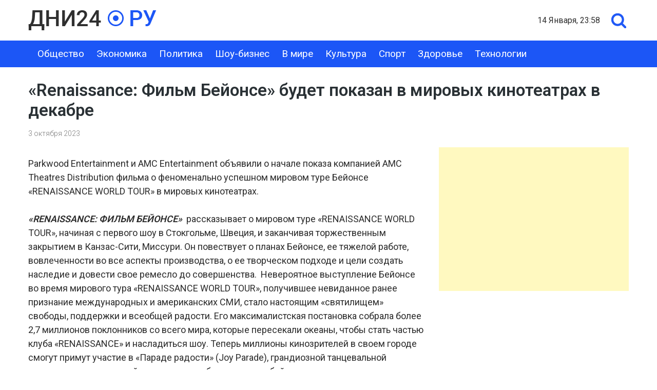

--- FILE ---
content_type: text/html; charset=UTF-8
request_url: https://dni24.ru/renaissance-film-bejonse-budet-pokazan-v-mirovyh-kinoteatrah-v-dekabre/
body_size: 9656
content:
<!doctype html>
<html dir="ltr" lang="ru-RU" prefix="og: https://ogp.me/ns#">
<head>
	<meta charset="UTF-8">
	<meta name="viewport" content="width=device-width, initial-scale=1">
	

	<title>«Renaissance: Фильм Бейонсе» будет показан в мировых кинотеатрах в декабре | Dni24.ru - новости России и мира</title>
	<style>img:is([sizes="auto" i], [sizes^="auto," i]) { contain-intrinsic-size: 3000px 1500px }</style>
	
		<!-- All in One SEO 4.9.3 - aioseo.com -->
	<meta name="robots" content="max-snippet:-1, max-image-preview:large, max-video-preview:-1" />
	<meta name="author" content="nat"/>
	<meta name="keywords" content="в мире" />
	<link rel="canonical" href="https://dni24.ru/renaissance-film-bejonse-budet-pokazan-v-mirovyh-kinoteatrah-v-dekabre/" />
	<meta name="generator" content="All in One SEO (AIOSEO) 4.9.3" />
		<meta property="og:locale" content="ru_RU" />
		<meta property="og:site_name" content="Dni24.ru - информационное агентство" />
		<meta property="og:type" content="article" />
		<meta property="og:title" content="«Renaissance: Фильм Бейонсе» будет показан в мировых кинотеатрах в декабре | Dni24.ru - новости России и мира" />
		<meta property="og:url" content="https://dni24.ru/renaissance-film-bejonse-budet-pokazan-v-mirovyh-kinoteatrah-v-dekabre/" />
		<meta property="og:image" content="https://img.dni24.ru/wp/2020/08/22191527/post-img.jpg" />
		<meta property="og:image:secure_url" content="https://img.dni24.ru/wp/2020/08/22191527/post-img.jpg" />
		<meta property="article:published_time" content="2023-10-03T06:25:36+00:00" />
		<meta property="article:modified_time" content="2023-10-03T06:25:37+00:00" />
		<meta name="twitter:card" content="summary" />
		<meta name="twitter:title" content="«Renaissance: Фильм Бейонсе» будет показан в мировых кинотеатрах в декабре | Dni24.ru - новости России и мира" />
		<meta name="twitter:image" content="https://img.dni24.ru/wp/2020/08/22191527/post-img.jpg" />
		<script type="application/ld+json" class="aioseo-schema">
			{"@context":"https:\/\/schema.org","@graph":[{"@type":"Article","@id":"https:\/\/dni24.ru\/renaissance-film-bejonse-budet-pokazan-v-mirovyh-kinoteatrah-v-dekabre\/#article","name":"\u00abRenaissance: \u0424\u0438\u043b\u044c\u043c \u0411\u0435\u0439\u043e\u043d\u0441\u0435\u00bb \u0431\u0443\u0434\u0435\u0442 \u043f\u043e\u043a\u0430\u0437\u0430\u043d \u0432 \u043c\u0438\u0440\u043e\u0432\u044b\u0445 \u043a\u0438\u043d\u043e\u0442\u0435\u0430\u0442\u0440\u0430\u0445 \u0432 \u0434\u0435\u043a\u0430\u0431\u0440\u0435 | Dni24.ru - \u043d\u043e\u0432\u043e\u0441\u0442\u0438 \u0420\u043e\u0441\u0441\u0438\u0438 \u0438 \u043c\u0438\u0440\u0430","headline":"\u00abRenaissance: \u0424\u0438\u043b\u044c\u043c \u0411\u0435\u0439\u043e\u043d\u0441\u0435\u00bb \u0431\u0443\u0434\u0435\u0442 \u043f\u043e\u043a\u0430\u0437\u0430\u043d \u0432 \u043c\u0438\u0440\u043e\u0432\u044b\u0445 \u043a\u0438\u043d\u043e\u0442\u0435\u0430\u0442\u0440\u0430\u0445 \u0432 \u0434\u0435\u043a\u0430\u0431\u0440\u0435","author":{"@id":"https:\/\/dni24.ru\/author\/nat\/#author"},"publisher":{"@id":"https:\/\/dni24.ru\/#organization"},"image":{"@type":"ImageObject","url":"https:\/\/dni24.fra1.digitaloceanspaces.com\/wp\/2020\/08\/19131329\/logo.png","@id":"https:\/\/dni24.ru\/#articleImage","width":250,"height":39},"datePublished":"2023-10-03T09:25:36+03:00","dateModified":"2023-10-03T09:25:37+03:00","inLanguage":"ru-RU","mainEntityOfPage":{"@id":"https:\/\/dni24.ru\/renaissance-film-bejonse-budet-pokazan-v-mirovyh-kinoteatrah-v-dekabre\/#webpage"},"isPartOf":{"@id":"https:\/\/dni24.ru\/renaissance-film-bejonse-budet-pokazan-v-mirovyh-kinoteatrah-v-dekabre\/#webpage"},"articleSection":"\u0412 \u043c\u0438\u0440\u0435"},{"@type":"BreadcrumbList","@id":"https:\/\/dni24.ru\/renaissance-film-bejonse-budet-pokazan-v-mirovyh-kinoteatrah-v-dekabre\/#breadcrumblist","itemListElement":[{"@type":"ListItem","@id":"https:\/\/dni24.ru#listItem","position":1,"name":"Home","item":"https:\/\/dni24.ru","nextItem":{"@type":"ListItem","@id":"https:\/\/dni24.ru\/novosti-mira\/#listItem","name":"\u0412 \u043c\u0438\u0440\u0435"}},{"@type":"ListItem","@id":"https:\/\/dni24.ru\/novosti-mira\/#listItem","position":2,"name":"\u0412 \u043c\u0438\u0440\u0435","item":"https:\/\/dni24.ru\/novosti-mira\/","nextItem":{"@type":"ListItem","@id":"https:\/\/dni24.ru\/renaissance-film-bejonse-budet-pokazan-v-mirovyh-kinoteatrah-v-dekabre\/#listItem","name":"\u00abRenaissance: \u0424\u0438\u043b\u044c\u043c \u0411\u0435\u0439\u043e\u043d\u0441\u0435\u00bb \u0431\u0443\u0434\u0435\u0442 \u043f\u043e\u043a\u0430\u0437\u0430\u043d \u0432 \u043c\u0438\u0440\u043e\u0432\u044b\u0445 \u043a\u0438\u043d\u043e\u0442\u0435\u0430\u0442\u0440\u0430\u0445 \u0432 \u0434\u0435\u043a\u0430\u0431\u0440\u0435"},"previousItem":{"@type":"ListItem","@id":"https:\/\/dni24.ru#listItem","name":"Home"}},{"@type":"ListItem","@id":"https:\/\/dni24.ru\/renaissance-film-bejonse-budet-pokazan-v-mirovyh-kinoteatrah-v-dekabre\/#listItem","position":3,"name":"\u00abRenaissance: \u0424\u0438\u043b\u044c\u043c \u0411\u0435\u0439\u043e\u043d\u0441\u0435\u00bb \u0431\u0443\u0434\u0435\u0442 \u043f\u043e\u043a\u0430\u0437\u0430\u043d \u0432 \u043c\u0438\u0440\u043e\u0432\u044b\u0445 \u043a\u0438\u043d\u043e\u0442\u0435\u0430\u0442\u0440\u0430\u0445 \u0432 \u0434\u0435\u043a\u0430\u0431\u0440\u0435","previousItem":{"@type":"ListItem","@id":"https:\/\/dni24.ru\/novosti-mira\/#listItem","name":"\u0412 \u043c\u0438\u0440\u0435"}}]},{"@type":"Organization","@id":"https:\/\/dni24.ru\/#organization","name":"Dni24.ru - \u043d\u043e\u0432\u043e\u0441\u0442\u0438 \u0420\u043e\u0441\u0441\u0438\u0438 \u0438 \u043c\u0438\u0440\u0430","description":"\u041d\u043e\u0432\u043e\u0441\u0442\u0438 \u0438 \u0441\u043e\u0431\u044b\u0442\u0438\u044f","url":"https:\/\/dni24.ru\/","logo":{"@type":"ImageObject","url":"https:\/\/dni24.fra1.digitaloceanspaces.com\/wp\/2020\/08\/19131329\/logo.png","@id":"https:\/\/dni24.ru\/renaissance-film-bejonse-budet-pokazan-v-mirovyh-kinoteatrah-v-dekabre\/#organizationLogo","width":250,"height":39},"image":{"@id":"https:\/\/dni24.ru\/renaissance-film-bejonse-budet-pokazan-v-mirovyh-kinoteatrah-v-dekabre\/#organizationLogo"}},{"@type":"Person","@id":"https:\/\/dni24.ru\/author\/nat\/#author","url":"https:\/\/dni24.ru\/author\/nat\/","name":"nat","image":{"@type":"ImageObject","@id":"https:\/\/dni24.ru\/renaissance-film-bejonse-budet-pokazan-v-mirovyh-kinoteatrah-v-dekabre\/#authorImage","url":"https:\/\/secure.gravatar.com\/avatar\/d9f96660276eac3adc2d060f70f74e3e?s=96&d=mm&r=g","width":96,"height":96,"caption":"nat"}},{"@type":"WebPage","@id":"https:\/\/dni24.ru\/renaissance-film-bejonse-budet-pokazan-v-mirovyh-kinoteatrah-v-dekabre\/#webpage","url":"https:\/\/dni24.ru\/renaissance-film-bejonse-budet-pokazan-v-mirovyh-kinoteatrah-v-dekabre\/","name":"\u00abRenaissance: \u0424\u0438\u043b\u044c\u043c \u0411\u0435\u0439\u043e\u043d\u0441\u0435\u00bb \u0431\u0443\u0434\u0435\u0442 \u043f\u043e\u043a\u0430\u0437\u0430\u043d \u0432 \u043c\u0438\u0440\u043e\u0432\u044b\u0445 \u043a\u0438\u043d\u043e\u0442\u0435\u0430\u0442\u0440\u0430\u0445 \u0432 \u0434\u0435\u043a\u0430\u0431\u0440\u0435 | Dni24.ru - \u043d\u043e\u0432\u043e\u0441\u0442\u0438 \u0420\u043e\u0441\u0441\u0438\u0438 \u0438 \u043c\u0438\u0440\u0430","inLanguage":"ru-RU","isPartOf":{"@id":"https:\/\/dni24.ru\/#website"},"breadcrumb":{"@id":"https:\/\/dni24.ru\/renaissance-film-bejonse-budet-pokazan-v-mirovyh-kinoteatrah-v-dekabre\/#breadcrumblist"},"author":{"@id":"https:\/\/dni24.ru\/author\/nat\/#author"},"creator":{"@id":"https:\/\/dni24.ru\/author\/nat\/#author"},"datePublished":"2023-10-03T09:25:36+03:00","dateModified":"2023-10-03T09:25:37+03:00"},{"@type":"WebSite","@id":"https:\/\/dni24.ru\/#website","url":"https:\/\/dni24.ru\/","name":"Dni24.ru - \u043d\u043e\u0432\u043e\u0441\u0442\u0438 \u0420\u043e\u0441\u0441\u0438\u0438 \u0438 \u043c\u0438\u0440\u0430","description":"\u041d\u043e\u0432\u043e\u0441\u0442\u0438 \u0438 \u0441\u043e\u0431\u044b\u0442\u0438\u044f","inLanguage":"ru-RU","publisher":{"@id":"https:\/\/dni24.ru\/#organization"}}]}
		</script>
		<!-- All in One SEO -->

<link rel="alternate" type="application/rss+xml" title="Dni24.ru - новости России и мира &raquo; Лента" href="https://dni24.ru/feed/" />
<link rel="alternate" type="application/rss+xml" title="Dni24.ru - новости России и мира &raquo; Лента комментариев" href="https://dni24.ru/comments/feed/" />
<script type="text/javascript">
/* <![CDATA[ */
window._wpemojiSettings = {"baseUrl":"https:\/\/s.w.org\/images\/core\/emoji\/15.0.3\/72x72\/","ext":".png","svgUrl":"https:\/\/s.w.org\/images\/core\/emoji\/15.0.3\/svg\/","svgExt":".svg","source":{"concatemoji":"https:\/\/dni24.ru\/wp-includes\/js\/wp-emoji-release.min.js?ver=6.7.4"}};
/*! This file is auto-generated */
!function(i,n){var o,s,e;function c(e){try{var t={supportTests:e,timestamp:(new Date).valueOf()};sessionStorage.setItem(o,JSON.stringify(t))}catch(e){}}function p(e,t,n){e.clearRect(0,0,e.canvas.width,e.canvas.height),e.fillText(t,0,0);var t=new Uint32Array(e.getImageData(0,0,e.canvas.width,e.canvas.height).data),r=(e.clearRect(0,0,e.canvas.width,e.canvas.height),e.fillText(n,0,0),new Uint32Array(e.getImageData(0,0,e.canvas.width,e.canvas.height).data));return t.every(function(e,t){return e===r[t]})}function u(e,t,n){switch(t){case"flag":return n(e,"\ud83c\udff3\ufe0f\u200d\u26a7\ufe0f","\ud83c\udff3\ufe0f\u200b\u26a7\ufe0f")?!1:!n(e,"\ud83c\uddfa\ud83c\uddf3","\ud83c\uddfa\u200b\ud83c\uddf3")&&!n(e,"\ud83c\udff4\udb40\udc67\udb40\udc62\udb40\udc65\udb40\udc6e\udb40\udc67\udb40\udc7f","\ud83c\udff4\u200b\udb40\udc67\u200b\udb40\udc62\u200b\udb40\udc65\u200b\udb40\udc6e\u200b\udb40\udc67\u200b\udb40\udc7f");case"emoji":return!n(e,"\ud83d\udc26\u200d\u2b1b","\ud83d\udc26\u200b\u2b1b")}return!1}function f(e,t,n){var r="undefined"!=typeof WorkerGlobalScope&&self instanceof WorkerGlobalScope?new OffscreenCanvas(300,150):i.createElement("canvas"),a=r.getContext("2d",{willReadFrequently:!0}),o=(a.textBaseline="top",a.font="600 32px Arial",{});return e.forEach(function(e){o[e]=t(a,e,n)}),o}function t(e){var t=i.createElement("script");t.src=e,t.defer=!0,i.head.appendChild(t)}"undefined"!=typeof Promise&&(o="wpEmojiSettingsSupports",s=["flag","emoji"],n.supports={everything:!0,everythingExceptFlag:!0},e=new Promise(function(e){i.addEventListener("DOMContentLoaded",e,{once:!0})}),new Promise(function(t){var n=function(){try{var e=JSON.parse(sessionStorage.getItem(o));if("object"==typeof e&&"number"==typeof e.timestamp&&(new Date).valueOf()<e.timestamp+604800&&"object"==typeof e.supportTests)return e.supportTests}catch(e){}return null}();if(!n){if("undefined"!=typeof Worker&&"undefined"!=typeof OffscreenCanvas&&"undefined"!=typeof URL&&URL.createObjectURL&&"undefined"!=typeof Blob)try{var e="postMessage("+f.toString()+"("+[JSON.stringify(s),u.toString(),p.toString()].join(",")+"));",r=new Blob([e],{type:"text/javascript"}),a=new Worker(URL.createObjectURL(r),{name:"wpTestEmojiSupports"});return void(a.onmessage=function(e){c(n=e.data),a.terminate(),t(n)})}catch(e){}c(n=f(s,u,p))}t(n)}).then(function(e){for(var t in e)n.supports[t]=e[t],n.supports.everything=n.supports.everything&&n.supports[t],"flag"!==t&&(n.supports.everythingExceptFlag=n.supports.everythingExceptFlag&&n.supports[t]);n.supports.everythingExceptFlag=n.supports.everythingExceptFlag&&!n.supports.flag,n.DOMReady=!1,n.readyCallback=function(){n.DOMReady=!0}}).then(function(){return e}).then(function(){var e;n.supports.everything||(n.readyCallback(),(e=n.source||{}).concatemoji?t(e.concatemoji):e.wpemoji&&e.twemoji&&(t(e.twemoji),t(e.wpemoji)))}))}((window,document),window._wpemojiSettings);
/* ]]> */
</script>
<style id='wp-emoji-styles-inline-css' type='text/css'>

	img.wp-smiley, img.emoji {
		display: inline !important;
		border: none !important;
		box-shadow: none !important;
		height: 1em !important;
		width: 1em !important;
		margin: 0 0.07em !important;
		vertical-align: -0.1em !important;
		background: none !important;
		padding: 0 !important;
	}
</style>
<link rel='stylesheet' id='wp-block-library-css' href='https://dni24.ru/wp-includes/css/dist/block-library/style.min.css?ver=6.7.4' type='text/css' media='all' />
<link rel='stylesheet' id='aioseo/css/src/vue/standalone/blocks/table-of-contents/global.scss-css' href='https://dni24.ru/wp-content/plugins/all-in-one-seo-pack/dist/Lite/assets/css/table-of-contents/global.e90f6d47.css?ver=4.9.3' type='text/css' media='all' />
<style id='classic-theme-styles-inline-css' type='text/css'>
/*! This file is auto-generated */
.wp-block-button__link{color:#fff;background-color:#32373c;border-radius:9999px;box-shadow:none;text-decoration:none;padding:calc(.667em + 2px) calc(1.333em + 2px);font-size:1.125em}.wp-block-file__button{background:#32373c;color:#fff;text-decoration:none}
</style>
<style id='global-styles-inline-css' type='text/css'>
:root{--wp--preset--aspect-ratio--square: 1;--wp--preset--aspect-ratio--4-3: 4/3;--wp--preset--aspect-ratio--3-4: 3/4;--wp--preset--aspect-ratio--3-2: 3/2;--wp--preset--aspect-ratio--2-3: 2/3;--wp--preset--aspect-ratio--16-9: 16/9;--wp--preset--aspect-ratio--9-16: 9/16;--wp--preset--color--black: #000000;--wp--preset--color--cyan-bluish-gray: #abb8c3;--wp--preset--color--white: #ffffff;--wp--preset--color--pale-pink: #f78da7;--wp--preset--color--vivid-red: #cf2e2e;--wp--preset--color--luminous-vivid-orange: #ff6900;--wp--preset--color--luminous-vivid-amber: #fcb900;--wp--preset--color--light-green-cyan: #7bdcb5;--wp--preset--color--vivid-green-cyan: #00d084;--wp--preset--color--pale-cyan-blue: #8ed1fc;--wp--preset--color--vivid-cyan-blue: #0693e3;--wp--preset--color--vivid-purple: #9b51e0;--wp--preset--gradient--vivid-cyan-blue-to-vivid-purple: linear-gradient(135deg,rgba(6,147,227,1) 0%,rgb(155,81,224) 100%);--wp--preset--gradient--light-green-cyan-to-vivid-green-cyan: linear-gradient(135deg,rgb(122,220,180) 0%,rgb(0,208,130) 100%);--wp--preset--gradient--luminous-vivid-amber-to-luminous-vivid-orange: linear-gradient(135deg,rgba(252,185,0,1) 0%,rgba(255,105,0,1) 100%);--wp--preset--gradient--luminous-vivid-orange-to-vivid-red: linear-gradient(135deg,rgba(255,105,0,1) 0%,rgb(207,46,46) 100%);--wp--preset--gradient--very-light-gray-to-cyan-bluish-gray: linear-gradient(135deg,rgb(238,238,238) 0%,rgb(169,184,195) 100%);--wp--preset--gradient--cool-to-warm-spectrum: linear-gradient(135deg,rgb(74,234,220) 0%,rgb(151,120,209) 20%,rgb(207,42,186) 40%,rgb(238,44,130) 60%,rgb(251,105,98) 80%,rgb(254,248,76) 100%);--wp--preset--gradient--blush-light-purple: linear-gradient(135deg,rgb(255,206,236) 0%,rgb(152,150,240) 100%);--wp--preset--gradient--blush-bordeaux: linear-gradient(135deg,rgb(254,205,165) 0%,rgb(254,45,45) 50%,rgb(107,0,62) 100%);--wp--preset--gradient--luminous-dusk: linear-gradient(135deg,rgb(255,203,112) 0%,rgb(199,81,192) 50%,rgb(65,88,208) 100%);--wp--preset--gradient--pale-ocean: linear-gradient(135deg,rgb(255,245,203) 0%,rgb(182,227,212) 50%,rgb(51,167,181) 100%);--wp--preset--gradient--electric-grass: linear-gradient(135deg,rgb(202,248,128) 0%,rgb(113,206,126) 100%);--wp--preset--gradient--midnight: linear-gradient(135deg,rgb(2,3,129) 0%,rgb(40,116,252) 100%);--wp--preset--font-size--small: 13px;--wp--preset--font-size--medium: 20px;--wp--preset--font-size--large: 36px;--wp--preset--font-size--x-large: 42px;--wp--preset--spacing--20: 0.44rem;--wp--preset--spacing--30: 0.67rem;--wp--preset--spacing--40: 1rem;--wp--preset--spacing--50: 1.5rem;--wp--preset--spacing--60: 2.25rem;--wp--preset--spacing--70: 3.38rem;--wp--preset--spacing--80: 5.06rem;--wp--preset--shadow--natural: 6px 6px 9px rgba(0, 0, 0, 0.2);--wp--preset--shadow--deep: 12px 12px 50px rgba(0, 0, 0, 0.4);--wp--preset--shadow--sharp: 6px 6px 0px rgba(0, 0, 0, 0.2);--wp--preset--shadow--outlined: 6px 6px 0px -3px rgba(255, 255, 255, 1), 6px 6px rgba(0, 0, 0, 1);--wp--preset--shadow--crisp: 6px 6px 0px rgba(0, 0, 0, 1);}:where(.is-layout-flex){gap: 0.5em;}:where(.is-layout-grid){gap: 0.5em;}body .is-layout-flex{display: flex;}.is-layout-flex{flex-wrap: wrap;align-items: center;}.is-layout-flex > :is(*, div){margin: 0;}body .is-layout-grid{display: grid;}.is-layout-grid > :is(*, div){margin: 0;}:where(.wp-block-columns.is-layout-flex){gap: 2em;}:where(.wp-block-columns.is-layout-grid){gap: 2em;}:where(.wp-block-post-template.is-layout-flex){gap: 1.25em;}:where(.wp-block-post-template.is-layout-grid){gap: 1.25em;}.has-black-color{color: var(--wp--preset--color--black) !important;}.has-cyan-bluish-gray-color{color: var(--wp--preset--color--cyan-bluish-gray) !important;}.has-white-color{color: var(--wp--preset--color--white) !important;}.has-pale-pink-color{color: var(--wp--preset--color--pale-pink) !important;}.has-vivid-red-color{color: var(--wp--preset--color--vivid-red) !important;}.has-luminous-vivid-orange-color{color: var(--wp--preset--color--luminous-vivid-orange) !important;}.has-luminous-vivid-amber-color{color: var(--wp--preset--color--luminous-vivid-amber) !important;}.has-light-green-cyan-color{color: var(--wp--preset--color--light-green-cyan) !important;}.has-vivid-green-cyan-color{color: var(--wp--preset--color--vivid-green-cyan) !important;}.has-pale-cyan-blue-color{color: var(--wp--preset--color--pale-cyan-blue) !important;}.has-vivid-cyan-blue-color{color: var(--wp--preset--color--vivid-cyan-blue) !important;}.has-vivid-purple-color{color: var(--wp--preset--color--vivid-purple) !important;}.has-black-background-color{background-color: var(--wp--preset--color--black) !important;}.has-cyan-bluish-gray-background-color{background-color: var(--wp--preset--color--cyan-bluish-gray) !important;}.has-white-background-color{background-color: var(--wp--preset--color--white) !important;}.has-pale-pink-background-color{background-color: var(--wp--preset--color--pale-pink) !important;}.has-vivid-red-background-color{background-color: var(--wp--preset--color--vivid-red) !important;}.has-luminous-vivid-orange-background-color{background-color: var(--wp--preset--color--luminous-vivid-orange) !important;}.has-luminous-vivid-amber-background-color{background-color: var(--wp--preset--color--luminous-vivid-amber) !important;}.has-light-green-cyan-background-color{background-color: var(--wp--preset--color--light-green-cyan) !important;}.has-vivid-green-cyan-background-color{background-color: var(--wp--preset--color--vivid-green-cyan) !important;}.has-pale-cyan-blue-background-color{background-color: var(--wp--preset--color--pale-cyan-blue) !important;}.has-vivid-cyan-blue-background-color{background-color: var(--wp--preset--color--vivid-cyan-blue) !important;}.has-vivid-purple-background-color{background-color: var(--wp--preset--color--vivid-purple) !important;}.has-black-border-color{border-color: var(--wp--preset--color--black) !important;}.has-cyan-bluish-gray-border-color{border-color: var(--wp--preset--color--cyan-bluish-gray) !important;}.has-white-border-color{border-color: var(--wp--preset--color--white) !important;}.has-pale-pink-border-color{border-color: var(--wp--preset--color--pale-pink) !important;}.has-vivid-red-border-color{border-color: var(--wp--preset--color--vivid-red) !important;}.has-luminous-vivid-orange-border-color{border-color: var(--wp--preset--color--luminous-vivid-orange) !important;}.has-luminous-vivid-amber-border-color{border-color: var(--wp--preset--color--luminous-vivid-amber) !important;}.has-light-green-cyan-border-color{border-color: var(--wp--preset--color--light-green-cyan) !important;}.has-vivid-green-cyan-border-color{border-color: var(--wp--preset--color--vivid-green-cyan) !important;}.has-pale-cyan-blue-border-color{border-color: var(--wp--preset--color--pale-cyan-blue) !important;}.has-vivid-cyan-blue-border-color{border-color: var(--wp--preset--color--vivid-cyan-blue) !important;}.has-vivid-purple-border-color{border-color: var(--wp--preset--color--vivid-purple) !important;}.has-vivid-cyan-blue-to-vivid-purple-gradient-background{background: var(--wp--preset--gradient--vivid-cyan-blue-to-vivid-purple) !important;}.has-light-green-cyan-to-vivid-green-cyan-gradient-background{background: var(--wp--preset--gradient--light-green-cyan-to-vivid-green-cyan) !important;}.has-luminous-vivid-amber-to-luminous-vivid-orange-gradient-background{background: var(--wp--preset--gradient--luminous-vivid-amber-to-luminous-vivid-orange) !important;}.has-luminous-vivid-orange-to-vivid-red-gradient-background{background: var(--wp--preset--gradient--luminous-vivid-orange-to-vivid-red) !important;}.has-very-light-gray-to-cyan-bluish-gray-gradient-background{background: var(--wp--preset--gradient--very-light-gray-to-cyan-bluish-gray) !important;}.has-cool-to-warm-spectrum-gradient-background{background: var(--wp--preset--gradient--cool-to-warm-spectrum) !important;}.has-blush-light-purple-gradient-background{background: var(--wp--preset--gradient--blush-light-purple) !important;}.has-blush-bordeaux-gradient-background{background: var(--wp--preset--gradient--blush-bordeaux) !important;}.has-luminous-dusk-gradient-background{background: var(--wp--preset--gradient--luminous-dusk) !important;}.has-pale-ocean-gradient-background{background: var(--wp--preset--gradient--pale-ocean) !important;}.has-electric-grass-gradient-background{background: var(--wp--preset--gradient--electric-grass) !important;}.has-midnight-gradient-background{background: var(--wp--preset--gradient--midnight) !important;}.has-small-font-size{font-size: var(--wp--preset--font-size--small) !important;}.has-medium-font-size{font-size: var(--wp--preset--font-size--medium) !important;}.has-large-font-size{font-size: var(--wp--preset--font-size--large) !important;}.has-x-large-font-size{font-size: var(--wp--preset--font-size--x-large) !important;}
:where(.wp-block-post-template.is-layout-flex){gap: 1.25em;}:where(.wp-block-post-template.is-layout-grid){gap: 1.25em;}
:where(.wp-block-columns.is-layout-flex){gap: 2em;}:where(.wp-block-columns.is-layout-grid){gap: 2em;}
:root :where(.wp-block-pullquote){font-size: 1.5em;line-height: 1.6;}
</style>
<link rel='stylesheet' id='dni24-style-css' href='https://dni24.ru/wp-content/themes/dni24/style.css?ver=1.5' type='text/css' media='all' />
<link rel='stylesheet' id='boo-grid-css' href='https://dni24.ru/wp-content/themes/dni24/bootstrap-grid.css?ver=6.7.4' type='text/css' media='all' />
<script type="text/javascript" src="https://dni24.ru/wp-includes/js/jquery/jquery.min.js?ver=3.7.1" id="jquery-core-js"></script>
<script type="text/javascript" src="https://dni24.ru/wp-includes/js/jquery/jquery-migrate.min.js?ver=3.4.1" id="jquery-migrate-js"></script>
<link rel="https://api.w.org/" href="https://dni24.ru/wp-json/" /><link rel="alternate" title="JSON" type="application/json" href="https://dni24.ru/wp-json/wp/v2/posts/44026" /><link rel="EditURI" type="application/rsd+xml" title="RSD" href="https://dni24.ru/xmlrpc.php?rsd" />
<meta name="generator" content="WordPress 6.7.4" />
<link rel='shortlink' href='https://dni24.ru/?p=44026' />
<link rel="alternate" title="oEmbed (JSON)" type="application/json+oembed" href="https://dni24.ru/wp-json/oembed/1.0/embed?url=https%3A%2F%2Fdni24.ru%2Frenaissance-film-bejonse-budet-pokazan-v-mirovyh-kinoteatrah-v-dekabre%2F" />
<link rel="alternate" title="oEmbed (XML)" type="text/xml+oembed" href="https://dni24.ru/wp-json/oembed/1.0/embed?url=https%3A%2F%2Fdni24.ru%2Frenaissance-film-bejonse-budet-pokazan-v-mirovyh-kinoteatrah-v-dekabre%2F&#038;format=xml" />
<link rel="icon" href="https://dni24.fra1.digitaloceanspaces.com/wp/2020/08/22001223/fav.png" sizes="32x32" />
<link rel="icon" href="https://dni24.fra1.digitaloceanspaces.com/wp/2020/08/22001223/fav.png" sizes="192x192" />
<link rel="apple-touch-icon" href="https://dni24.fra1.digitaloceanspaces.com/wp/2020/08/22001223/fav.png" />
<meta name="msapplication-TileImage" content="https://dni24.fra1.digitaloceanspaces.com/wp/2020/08/22001223/fav.png" />
	
</head>

<body class="post-template-default single single-post postid-44026 single-format-standard wp-custom-logo">
<div id="page" class="site">

    <div class="container">
    	<header id="masthead" class="d-flex flex-wrap justify-content-between py-3 align-items-center">

            <div class="site-branding my-1">
                <a href="https://dni24.ru/" class="custom-logo-link" rel="home"><img width="250" height="39" src="https://dni24.fra1.digitaloceanspaces.com/wp/2020/08/19131329/logo.png" class="custom-logo" alt="Dni24.ru &#8212; новости России и мира" decoding="async" /></a>            </div>

    	    <div class="my-1 d-flex align-items-center">
                <div class="mr-3 home-date">14 января, 23:58</div>
                <div class="s-icon"></div>
                <div class="search_panel">
                    <form role="search" method="get" id="searchform" class="searchform" action="https://dni24.ru/">
                            <input type="text" value="" name="s" id="s" placeholder="Найти..." required/>
                    </form>
                </div>
    	    </div>

    	</header>
    </div>

    <div class="nav">
    <div class="container">
        <nav id="site-navigation" class="main-navigation d-flex justify-content-between p-2">
            <div class="d-block d-md-none">
                <div class="burger btn-open"><span></span></div>
            </div>
            
            <div class="d-none d-md-block">
    			<div class="menu-menu-container"><ul id="primary-menu" class="menu"><li id="menu-item-145" class="menu-item menu-item-type-taxonomy menu-item-object-category menu-item-145"><a href="https://dni24.ru/obshhestvo/">Общество</a></li>
<li id="menu-item-151" class="menu-item menu-item-type-taxonomy menu-item-object-category menu-item-151"><a href="https://dni24.ru/ekonomika/">Экономика</a></li>
<li id="menu-item-146" class="menu-item menu-item-type-taxonomy menu-item-object-category menu-item-146"><a href="https://dni24.ru/politika/">Политика</a></li>
<li id="menu-item-17628" class="menu-item menu-item-type-taxonomy menu-item-object-category menu-item-17628"><a href="https://dni24.ru/znamenitosti/">Шоу-бизнес</a></li>
<li id="menu-item-144" class="menu-item menu-item-type-taxonomy menu-item-object-category current-post-ancestor current-menu-parent current-post-parent menu-item-144"><a href="https://dni24.ru/novosti-mira/">В мире</a></li>
<li id="menu-item-141" class="menu-item menu-item-type-taxonomy menu-item-object-category menu-item-141"><a href="https://dni24.ru/kultura/">Культура</a></li>
<li id="menu-item-148" class="menu-item menu-item-type-taxonomy menu-item-object-category menu-item-148"><a href="https://dni24.ru/sport/">Спорт</a></li>
<li id="menu-item-18432" class="menu-item menu-item-type-taxonomy menu-item-object-category menu-item-18432"><a href="https://dni24.ru/zdorove/">Здоровье</a></li>
<li id="menu-item-149" class="menu-item menu-item-type-taxonomy menu-item-object-category menu-item-149"><a href="https://dni24.ru/texno/">Технологии</a></li>
</ul></div>            </div>
            
    	</nav>
    </div>
    <div class="nav-menu">
        <div class="menu-menu-container"><ul id="primary-menu" class="menu"><li class="menu-item menu-item-type-taxonomy menu-item-object-category menu-item-145"><a href="https://dni24.ru/obshhestvo/">Общество</a></li>
<li class="menu-item menu-item-type-taxonomy menu-item-object-category menu-item-151"><a href="https://dni24.ru/ekonomika/">Экономика</a></li>
<li class="menu-item menu-item-type-taxonomy menu-item-object-category menu-item-146"><a href="https://dni24.ru/politika/">Политика</a></li>
<li class="menu-item menu-item-type-taxonomy menu-item-object-category menu-item-17628"><a href="https://dni24.ru/znamenitosti/">Шоу-бизнес</a></li>
<li class="menu-item menu-item-type-taxonomy menu-item-object-category current-post-ancestor current-menu-parent current-post-parent menu-item-144"><a href="https://dni24.ru/novosti-mira/">В мире</a></li>
<li class="menu-item menu-item-type-taxonomy menu-item-object-category menu-item-141"><a href="https://dni24.ru/kultura/">Культура</a></li>
<li class="menu-item menu-item-type-taxonomy menu-item-object-category menu-item-148"><a href="https://dni24.ru/sport/">Спорт</a></li>
<li class="menu-item menu-item-type-taxonomy menu-item-object-category menu-item-18432"><a href="https://dni24.ru/zdorove/">Здоровье</a></li>
<li class="menu-item menu-item-type-taxonomy menu-item-object-category menu-item-149"><a href="https://dni24.ru/texno/">Технологии</a></li>
</ul></div>    </div>
    </div>

	<div id="content">
	<div class="container">

		<main id="main" class="site-main row">

		        <div class="col-12">
        <h1 class="entry-title mb-3 mt-4">«Renaissance: Фильм Бейонсе» будет показан в мировых кинотеатрах в декабре</h1>        <div class="date mb-3">
            3 октября 2023		</div>
       
        <div class="row">
        <div class="col-md-8">
    		<article>
	<header class="entry-header">
			</header>

	
	<div class="entry-content">
		
<p>Parkwood Entertainment и AMC Entertainment объявили о начале показа компанией AMC Theatres Distribution фильма о феноменально успешном мировом туре Бейонсе «RENAISSANCE WORLD TOUR» в мировых кинотеатрах.&nbsp;</p>



<p><strong><em>«RENAISSANCE: ФИЛЬМ БЕЙОНСЕ»</em></strong><strong>&nbsp;</strong>&nbsp;рассказывает о мировом туре «RENAISSANCE WORLD TOUR», начиная с первого шоу в Стокгольме, Швеция, и заканчивая торжественным закрытием в Канзас-Сити, Миссури. Он повествует о планах Бейонсе, ее тяжелой работе, вовлеченности во все аспекты производства, о ее творческом подходе и цели создать наследие и довести свое ремесло до совершенства. &nbsp;Невероятное выступление Бейонсе во время мирового тура «RENAISSANCE WORLD TOUR», получившее невиданное ранее признание международных и американских СМИ, стало настоящим «святилищем» свободы, поддержки и всеобщей радости. Его максималистская постановка собрала более 2,7 миллионов поклонников со всего мира, которые пересекали океаны, чтобы стать частью клуба «RENAISSANCE» и насладиться шоу. Теперь миллионы кинозрителей в своем городе смогут примут участие в «Параде радости» (Joy Parade), грандиозной танцевальной вечеринке, воспевающей право каждого быть самим собой.</p>



<p>Театрализованное концертное представление будет показано на экранах кинотеатров тысячам кинолюбителей. Официальный кинопоказ&nbsp;<strong><em>RENAISSANCE</em></strong>&nbsp;пройдет в США, Канаде и Мексике, начиная с пятницы, 1 декабря 2023 г.&nbsp; Перечень других городов мира, в которых будет показана картина, будет объявлен позже.&nbsp;</p>



<p>Показ представления будет проходить по четвергам, пятницам, субботам и воскресеньям не менее четырех недель. При этом каждый день запланировано по несколько сеансов. Начальная цена билета на все стандартные киносеансы в США составит 22 доллара без учета налогов;&nbsp;<strong><em>RENAISSANCE</em></strong>&nbsp;будет также доступен в формате IMAX в AMC и Dolby Cinema в AMC и на других брендовых широкоформатных экранах премиум-класса.</p>
	</div>


    

</article>        </div>
		


        <div class="col-md-4">
            
<aside id="secondary" class="widget-area">
	<section id="custom_html-5" class="widget_text widget widget_custom_html"><div class="textwidget custom-html-widget"><script async src="https://pagead2.googlesyndication.com/pagead/js/adsbygoogle.js"></script>
<!-- Square -->
<ins class="adsbygoogle"
     style="display:block"
     data-ad-client="ca-pub-5458004675643844"
     data-ad-slot="3883325603"
     data-ad-format="auto"
     data-full-width-responsive="true"></ins>
<script>
     (adsbygoogle = window.adsbygoogle || []).push({});
</script></div></section></aside><!-- #secondary -->
        </div>
        </div>
		</main>

        <section class="main-news">
    <h2 class="rand-title mt-5 mb-2">Другие новости</h2>
    <div class="random">
    
        <div class="row">
                        	            		<div class="col-lg-4 col-sm-6 my-3">
            		
            		                                <a href="https://dni24.ru/moskovskaya-programma-pilotirovaniya-innovaczij-obedinila-uzhe-bolee-300-ploshhadok/">
                                <img width="300" height="150" src="https://dni24.fra1.digitaloceanspaces.com/wp/2025/12/27190604/270000-300x150.jpg" class="attachment-medium size-medium wp-post-image" alt="" decoding="async" loading="lazy" />                            </a>
                                                <h3 class="entry-title my-2"><a href="https://dni24.ru/moskovskaya-programma-pilotirovaniya-innovaczij-obedinila-uzhe-bolee-300-ploshhadok/" rel="bookmark">Московская программа пилотирования инноваций объединила уже более 300 площадок</a></h3>                        
                        <div class="date">27 декабря 2025</div>
                       
                    </div>
            	            		<div class="col-lg-4 col-sm-6 my-3">
            		
            		                                <a href="https://dni24.ru/dck-vypuskaet-novye-resheniya-s-pitaniem-ot-akkumulyatorov-dlya-uhoda-za-gazonami-i-sadami-v-zhilom-i-kommercheskom-segmentah-v-evrope/">
                                <img src="https://dni24.ru/wp-content/themes/dni24/img/noimg.png" alt="DCK выпускает новые решения с питанием от аккумуляторов для ухода за газонами и садами в жилом и коммерческом сегментах в Европе" />
                            </a>
                                                <h3 class="entry-title my-2"><a href="https://dni24.ru/dck-vypuskaet-novye-resheniya-s-pitaniem-ot-akkumulyatorov-dlya-uhoda-za-gazonami-i-sadami-v-zhilom-i-kommercheskom-segmentah-v-evrope/" rel="bookmark">DCK выпускает новые решения с питанием от аккумуляторов для ухода за газонами и садами в жилом и коммерческом сегментах в Европе</a></h3>                        
                        <div class="date">7 января 2026</div>
                       
                    </div>
            	            		<div class="col-lg-4 col-sm-6 my-3">
            		
            		                                <a href="https://dni24.ru/kompaniya-shanghai-electric-podnyalas-v-top-5-globalnogo-rejtinga-opresnitelej-vody/">
                                <img src="https://dni24.ru/wp-content/themes/dni24/img/noimg.png" alt="Компания Shanghai Electric поднялась в топ-5 глобального рейтинга опреснителей воды" />
                            </a>
                                                <h3 class="entry-title my-2"><a href="https://dni24.ru/kompaniya-shanghai-electric-podnyalas-v-top-5-globalnogo-rejtinga-opresnitelej-vody/" rel="bookmark">Компания Shanghai Electric поднялась в топ-5 глобального рейтинга опреснителей воды</a></h3>                        
                        <div class="date">3 января 2026</div>
                       
                    </div>
            	            	                    </div>
    </div>
</section>

	</div>
    <div class="py-3">
        <div class="widget_text  widget_custom_html"><div class="textwidget custom-html-widget"><script async src="https://pagead2.googlesyndication.com/pagead/js/adsbygoogle.js"></script>
<!-- Horizontal -->
<ins class="adsbygoogle"
     style="display:block"
     data-ad-client="ca-pub-5458004675643844"
     data-ad-slot="2342194988"
     data-ad-format="auto"
     data-full-width-responsive="true"></ins>
<script>
     (adsbygoogle = window.adsbygoogle || []).push({});
</script></div></div>    </div>
	</div>
<footer class="footer">
    <div class="container pt-4 pb-3">
        <div class="container py-3 pb-5 d-none d-md-block">
            <div class="menu-menu-container"><ul id="primary-menu" class="row d-flex justify-content-between"><li class="menu-item menu-item-type-taxonomy menu-item-object-category menu-item-145"><a href="https://dni24.ru/obshhestvo/">Общество</a></li>
<li class="menu-item menu-item-type-taxonomy menu-item-object-category menu-item-151"><a href="https://dni24.ru/ekonomika/">Экономика</a></li>
<li class="menu-item menu-item-type-taxonomy menu-item-object-category menu-item-146"><a href="https://dni24.ru/politika/">Политика</a></li>
<li class="menu-item menu-item-type-taxonomy menu-item-object-category menu-item-17628"><a href="https://dni24.ru/znamenitosti/">Шоу-бизнес</a></li>
<li class="menu-item menu-item-type-taxonomy menu-item-object-category current-post-ancestor current-menu-parent current-post-parent menu-item-144"><a href="https://dni24.ru/novosti-mira/">В мире</a></li>
<li class="menu-item menu-item-type-taxonomy menu-item-object-category menu-item-141"><a href="https://dni24.ru/kultura/">Культура</a></li>
<li class="menu-item menu-item-type-taxonomy menu-item-object-category menu-item-148"><a href="https://dni24.ru/sport/">Спорт</a></li>
<li class="menu-item menu-item-type-taxonomy menu-item-object-category menu-item-18432"><a href="https://dni24.ru/zdorove/">Здоровье</a></li>
<li class="menu-item menu-item-type-taxonomy menu-item-object-category menu-item-149"><a href="https://dni24.ru/texno/">Технологии</a></li>
</ul></div>        </div>
    <div class="row">
        <div class="col-md-4 align-self-center my-1">
            <a href="https://dni24.ru/" class="custom-logo-link" rel="home"><img width="250" height="39" src="https://dni24.fra1.digitaloceanspaces.com/wp/2020/08/19131329/logo.png" class="custom-logo" alt="Dni24.ru &#8212; новости России и мира" decoding="async" /></a>            <p class="mb-2 mt-0">© 2026. Все права защищены.</p>
        </div>
        <div class="col-md-8 my-1">
            <div class=" widget_text">			<div class="textwidget"><p>Информационное агентство «Дни24.ру». Новости, события, комментарии, интервью в России и в мире. По вопросам рекламы и сотрудничества: dni24.ru@ya.ru</p>
</div>
		</div>        </div>
    </div>
    </div>
</footer>
</div>
<script type="text/javascript" src="https://dni24.ru/wp-content/themes/dni24/js/navigation.js?ver=20151215" id="dni24-navigation-js"></script>
<script type="text/javascript" src="https://dni24.ru/wp-content/themes/dni24/js/search-but.js?ver=6.7.4" id="search-but-js"></script>
<script type="text/javascript" src="https://dni24.ru/wp-content/themes/dni24/js/skip-link-focus-fix.js?ver=20151215" id="dni24-skip-link-focus-fix-js"></script>
<script type="text/javascript" id="artabr_lm_ajax-js-extra">
/* <![CDATA[ */
var mts_ajax_loadposts = {"startPage":"1","maxPages":"0","nextLink":"","i18n_loadmore":" \u0415\u0449\u0435 \u043d\u043e\u0432\u043e\u0441\u0442\u0438","i18n_nomore":" \u0411\u043e\u043b\u044c\u0448\u0435 \u043d\u0435\u0442","i18n_loading":" \u0417\u0430\u0433\u0440\u0443\u0437\u043a\u0430..."};
/* ]]> */
</script>
<script type="text/javascript" src="https://dni24.ru/wp-content/themes/dni24/js/ajax.js?ver=6.7.4" id="artabr_lm_ajax-js"></script>
<script type="text/javascript" src="https://dni24.ru/wp-content/themes/dni24/js/history.js?ver=6.7.4" id="historyjs-js"></script>

</body>
</html>


--- FILE ---
content_type: text/html; charset=utf-8
request_url: https://www.google.com/recaptcha/api2/aframe
body_size: 267
content:
<!DOCTYPE HTML><html><head><meta http-equiv="content-type" content="text/html; charset=UTF-8"></head><body><script nonce="6qiImpgOhYDrjftwHLkh8g">/** Anti-fraud and anti-abuse applications only. See google.com/recaptcha */ try{var clients={'sodar':'https://pagead2.googlesyndication.com/pagead/sodar?'};window.addEventListener("message",function(a){try{if(a.source===window.parent){var b=JSON.parse(a.data);var c=clients[b['id']];if(c){var d=document.createElement('img');d.src=c+b['params']+'&rc='+(localStorage.getItem("rc::a")?sessionStorage.getItem("rc::b"):"");window.document.body.appendChild(d);sessionStorage.setItem("rc::e",parseInt(sessionStorage.getItem("rc::e")||0)+1);localStorage.setItem("rc::h",'1768424339578');}}}catch(b){}});window.parent.postMessage("_grecaptcha_ready", "*");}catch(b){}</script></body></html>